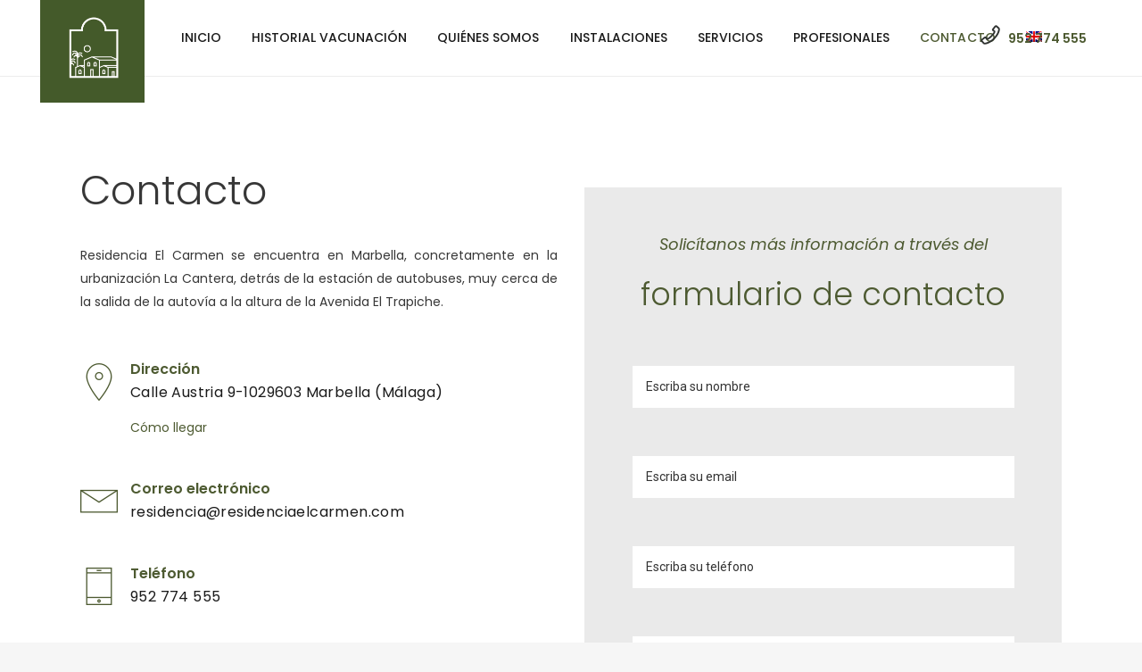

--- FILE ---
content_type: text/html; charset=utf-8
request_url: https://www.google.com/recaptcha/api2/anchor?ar=1&k=6LfZWoYUAAAAAMu2uMLfT67KmvFv41oJTCT9-qAL&co=aHR0cHM6Ly9yZXNpZGVuY2lhZWxjYXJtZW4uY29tOjQ0Mw..&hl=en&v=PoyoqOPhxBO7pBk68S4YbpHZ&size=invisible&anchor-ms=20000&execute-ms=30000&cb=ug58yrgzrp7g
body_size: 48583
content:
<!DOCTYPE HTML><html dir="ltr" lang="en"><head><meta http-equiv="Content-Type" content="text/html; charset=UTF-8">
<meta http-equiv="X-UA-Compatible" content="IE=edge">
<title>reCAPTCHA</title>
<style type="text/css">
/* cyrillic-ext */
@font-face {
  font-family: 'Roboto';
  font-style: normal;
  font-weight: 400;
  font-stretch: 100%;
  src: url(//fonts.gstatic.com/s/roboto/v48/KFO7CnqEu92Fr1ME7kSn66aGLdTylUAMa3GUBHMdazTgWw.woff2) format('woff2');
  unicode-range: U+0460-052F, U+1C80-1C8A, U+20B4, U+2DE0-2DFF, U+A640-A69F, U+FE2E-FE2F;
}
/* cyrillic */
@font-face {
  font-family: 'Roboto';
  font-style: normal;
  font-weight: 400;
  font-stretch: 100%;
  src: url(//fonts.gstatic.com/s/roboto/v48/KFO7CnqEu92Fr1ME7kSn66aGLdTylUAMa3iUBHMdazTgWw.woff2) format('woff2');
  unicode-range: U+0301, U+0400-045F, U+0490-0491, U+04B0-04B1, U+2116;
}
/* greek-ext */
@font-face {
  font-family: 'Roboto';
  font-style: normal;
  font-weight: 400;
  font-stretch: 100%;
  src: url(//fonts.gstatic.com/s/roboto/v48/KFO7CnqEu92Fr1ME7kSn66aGLdTylUAMa3CUBHMdazTgWw.woff2) format('woff2');
  unicode-range: U+1F00-1FFF;
}
/* greek */
@font-face {
  font-family: 'Roboto';
  font-style: normal;
  font-weight: 400;
  font-stretch: 100%;
  src: url(//fonts.gstatic.com/s/roboto/v48/KFO7CnqEu92Fr1ME7kSn66aGLdTylUAMa3-UBHMdazTgWw.woff2) format('woff2');
  unicode-range: U+0370-0377, U+037A-037F, U+0384-038A, U+038C, U+038E-03A1, U+03A3-03FF;
}
/* math */
@font-face {
  font-family: 'Roboto';
  font-style: normal;
  font-weight: 400;
  font-stretch: 100%;
  src: url(//fonts.gstatic.com/s/roboto/v48/KFO7CnqEu92Fr1ME7kSn66aGLdTylUAMawCUBHMdazTgWw.woff2) format('woff2');
  unicode-range: U+0302-0303, U+0305, U+0307-0308, U+0310, U+0312, U+0315, U+031A, U+0326-0327, U+032C, U+032F-0330, U+0332-0333, U+0338, U+033A, U+0346, U+034D, U+0391-03A1, U+03A3-03A9, U+03B1-03C9, U+03D1, U+03D5-03D6, U+03F0-03F1, U+03F4-03F5, U+2016-2017, U+2034-2038, U+203C, U+2040, U+2043, U+2047, U+2050, U+2057, U+205F, U+2070-2071, U+2074-208E, U+2090-209C, U+20D0-20DC, U+20E1, U+20E5-20EF, U+2100-2112, U+2114-2115, U+2117-2121, U+2123-214F, U+2190, U+2192, U+2194-21AE, U+21B0-21E5, U+21F1-21F2, U+21F4-2211, U+2213-2214, U+2216-22FF, U+2308-230B, U+2310, U+2319, U+231C-2321, U+2336-237A, U+237C, U+2395, U+239B-23B7, U+23D0, U+23DC-23E1, U+2474-2475, U+25AF, U+25B3, U+25B7, U+25BD, U+25C1, U+25CA, U+25CC, U+25FB, U+266D-266F, U+27C0-27FF, U+2900-2AFF, U+2B0E-2B11, U+2B30-2B4C, U+2BFE, U+3030, U+FF5B, U+FF5D, U+1D400-1D7FF, U+1EE00-1EEFF;
}
/* symbols */
@font-face {
  font-family: 'Roboto';
  font-style: normal;
  font-weight: 400;
  font-stretch: 100%;
  src: url(//fonts.gstatic.com/s/roboto/v48/KFO7CnqEu92Fr1ME7kSn66aGLdTylUAMaxKUBHMdazTgWw.woff2) format('woff2');
  unicode-range: U+0001-000C, U+000E-001F, U+007F-009F, U+20DD-20E0, U+20E2-20E4, U+2150-218F, U+2190, U+2192, U+2194-2199, U+21AF, U+21E6-21F0, U+21F3, U+2218-2219, U+2299, U+22C4-22C6, U+2300-243F, U+2440-244A, U+2460-24FF, U+25A0-27BF, U+2800-28FF, U+2921-2922, U+2981, U+29BF, U+29EB, U+2B00-2BFF, U+4DC0-4DFF, U+FFF9-FFFB, U+10140-1018E, U+10190-1019C, U+101A0, U+101D0-101FD, U+102E0-102FB, U+10E60-10E7E, U+1D2C0-1D2D3, U+1D2E0-1D37F, U+1F000-1F0FF, U+1F100-1F1AD, U+1F1E6-1F1FF, U+1F30D-1F30F, U+1F315, U+1F31C, U+1F31E, U+1F320-1F32C, U+1F336, U+1F378, U+1F37D, U+1F382, U+1F393-1F39F, U+1F3A7-1F3A8, U+1F3AC-1F3AF, U+1F3C2, U+1F3C4-1F3C6, U+1F3CA-1F3CE, U+1F3D4-1F3E0, U+1F3ED, U+1F3F1-1F3F3, U+1F3F5-1F3F7, U+1F408, U+1F415, U+1F41F, U+1F426, U+1F43F, U+1F441-1F442, U+1F444, U+1F446-1F449, U+1F44C-1F44E, U+1F453, U+1F46A, U+1F47D, U+1F4A3, U+1F4B0, U+1F4B3, U+1F4B9, U+1F4BB, U+1F4BF, U+1F4C8-1F4CB, U+1F4D6, U+1F4DA, U+1F4DF, U+1F4E3-1F4E6, U+1F4EA-1F4ED, U+1F4F7, U+1F4F9-1F4FB, U+1F4FD-1F4FE, U+1F503, U+1F507-1F50B, U+1F50D, U+1F512-1F513, U+1F53E-1F54A, U+1F54F-1F5FA, U+1F610, U+1F650-1F67F, U+1F687, U+1F68D, U+1F691, U+1F694, U+1F698, U+1F6AD, U+1F6B2, U+1F6B9-1F6BA, U+1F6BC, U+1F6C6-1F6CF, U+1F6D3-1F6D7, U+1F6E0-1F6EA, U+1F6F0-1F6F3, U+1F6F7-1F6FC, U+1F700-1F7FF, U+1F800-1F80B, U+1F810-1F847, U+1F850-1F859, U+1F860-1F887, U+1F890-1F8AD, U+1F8B0-1F8BB, U+1F8C0-1F8C1, U+1F900-1F90B, U+1F93B, U+1F946, U+1F984, U+1F996, U+1F9E9, U+1FA00-1FA6F, U+1FA70-1FA7C, U+1FA80-1FA89, U+1FA8F-1FAC6, U+1FACE-1FADC, U+1FADF-1FAE9, U+1FAF0-1FAF8, U+1FB00-1FBFF;
}
/* vietnamese */
@font-face {
  font-family: 'Roboto';
  font-style: normal;
  font-weight: 400;
  font-stretch: 100%;
  src: url(//fonts.gstatic.com/s/roboto/v48/KFO7CnqEu92Fr1ME7kSn66aGLdTylUAMa3OUBHMdazTgWw.woff2) format('woff2');
  unicode-range: U+0102-0103, U+0110-0111, U+0128-0129, U+0168-0169, U+01A0-01A1, U+01AF-01B0, U+0300-0301, U+0303-0304, U+0308-0309, U+0323, U+0329, U+1EA0-1EF9, U+20AB;
}
/* latin-ext */
@font-face {
  font-family: 'Roboto';
  font-style: normal;
  font-weight: 400;
  font-stretch: 100%;
  src: url(//fonts.gstatic.com/s/roboto/v48/KFO7CnqEu92Fr1ME7kSn66aGLdTylUAMa3KUBHMdazTgWw.woff2) format('woff2');
  unicode-range: U+0100-02BA, U+02BD-02C5, U+02C7-02CC, U+02CE-02D7, U+02DD-02FF, U+0304, U+0308, U+0329, U+1D00-1DBF, U+1E00-1E9F, U+1EF2-1EFF, U+2020, U+20A0-20AB, U+20AD-20C0, U+2113, U+2C60-2C7F, U+A720-A7FF;
}
/* latin */
@font-face {
  font-family: 'Roboto';
  font-style: normal;
  font-weight: 400;
  font-stretch: 100%;
  src: url(//fonts.gstatic.com/s/roboto/v48/KFO7CnqEu92Fr1ME7kSn66aGLdTylUAMa3yUBHMdazQ.woff2) format('woff2');
  unicode-range: U+0000-00FF, U+0131, U+0152-0153, U+02BB-02BC, U+02C6, U+02DA, U+02DC, U+0304, U+0308, U+0329, U+2000-206F, U+20AC, U+2122, U+2191, U+2193, U+2212, U+2215, U+FEFF, U+FFFD;
}
/* cyrillic-ext */
@font-face {
  font-family: 'Roboto';
  font-style: normal;
  font-weight: 500;
  font-stretch: 100%;
  src: url(//fonts.gstatic.com/s/roboto/v48/KFO7CnqEu92Fr1ME7kSn66aGLdTylUAMa3GUBHMdazTgWw.woff2) format('woff2');
  unicode-range: U+0460-052F, U+1C80-1C8A, U+20B4, U+2DE0-2DFF, U+A640-A69F, U+FE2E-FE2F;
}
/* cyrillic */
@font-face {
  font-family: 'Roboto';
  font-style: normal;
  font-weight: 500;
  font-stretch: 100%;
  src: url(//fonts.gstatic.com/s/roboto/v48/KFO7CnqEu92Fr1ME7kSn66aGLdTylUAMa3iUBHMdazTgWw.woff2) format('woff2');
  unicode-range: U+0301, U+0400-045F, U+0490-0491, U+04B0-04B1, U+2116;
}
/* greek-ext */
@font-face {
  font-family: 'Roboto';
  font-style: normal;
  font-weight: 500;
  font-stretch: 100%;
  src: url(//fonts.gstatic.com/s/roboto/v48/KFO7CnqEu92Fr1ME7kSn66aGLdTylUAMa3CUBHMdazTgWw.woff2) format('woff2');
  unicode-range: U+1F00-1FFF;
}
/* greek */
@font-face {
  font-family: 'Roboto';
  font-style: normal;
  font-weight: 500;
  font-stretch: 100%;
  src: url(//fonts.gstatic.com/s/roboto/v48/KFO7CnqEu92Fr1ME7kSn66aGLdTylUAMa3-UBHMdazTgWw.woff2) format('woff2');
  unicode-range: U+0370-0377, U+037A-037F, U+0384-038A, U+038C, U+038E-03A1, U+03A3-03FF;
}
/* math */
@font-face {
  font-family: 'Roboto';
  font-style: normal;
  font-weight: 500;
  font-stretch: 100%;
  src: url(//fonts.gstatic.com/s/roboto/v48/KFO7CnqEu92Fr1ME7kSn66aGLdTylUAMawCUBHMdazTgWw.woff2) format('woff2');
  unicode-range: U+0302-0303, U+0305, U+0307-0308, U+0310, U+0312, U+0315, U+031A, U+0326-0327, U+032C, U+032F-0330, U+0332-0333, U+0338, U+033A, U+0346, U+034D, U+0391-03A1, U+03A3-03A9, U+03B1-03C9, U+03D1, U+03D5-03D6, U+03F0-03F1, U+03F4-03F5, U+2016-2017, U+2034-2038, U+203C, U+2040, U+2043, U+2047, U+2050, U+2057, U+205F, U+2070-2071, U+2074-208E, U+2090-209C, U+20D0-20DC, U+20E1, U+20E5-20EF, U+2100-2112, U+2114-2115, U+2117-2121, U+2123-214F, U+2190, U+2192, U+2194-21AE, U+21B0-21E5, U+21F1-21F2, U+21F4-2211, U+2213-2214, U+2216-22FF, U+2308-230B, U+2310, U+2319, U+231C-2321, U+2336-237A, U+237C, U+2395, U+239B-23B7, U+23D0, U+23DC-23E1, U+2474-2475, U+25AF, U+25B3, U+25B7, U+25BD, U+25C1, U+25CA, U+25CC, U+25FB, U+266D-266F, U+27C0-27FF, U+2900-2AFF, U+2B0E-2B11, U+2B30-2B4C, U+2BFE, U+3030, U+FF5B, U+FF5D, U+1D400-1D7FF, U+1EE00-1EEFF;
}
/* symbols */
@font-face {
  font-family: 'Roboto';
  font-style: normal;
  font-weight: 500;
  font-stretch: 100%;
  src: url(//fonts.gstatic.com/s/roboto/v48/KFO7CnqEu92Fr1ME7kSn66aGLdTylUAMaxKUBHMdazTgWw.woff2) format('woff2');
  unicode-range: U+0001-000C, U+000E-001F, U+007F-009F, U+20DD-20E0, U+20E2-20E4, U+2150-218F, U+2190, U+2192, U+2194-2199, U+21AF, U+21E6-21F0, U+21F3, U+2218-2219, U+2299, U+22C4-22C6, U+2300-243F, U+2440-244A, U+2460-24FF, U+25A0-27BF, U+2800-28FF, U+2921-2922, U+2981, U+29BF, U+29EB, U+2B00-2BFF, U+4DC0-4DFF, U+FFF9-FFFB, U+10140-1018E, U+10190-1019C, U+101A0, U+101D0-101FD, U+102E0-102FB, U+10E60-10E7E, U+1D2C0-1D2D3, U+1D2E0-1D37F, U+1F000-1F0FF, U+1F100-1F1AD, U+1F1E6-1F1FF, U+1F30D-1F30F, U+1F315, U+1F31C, U+1F31E, U+1F320-1F32C, U+1F336, U+1F378, U+1F37D, U+1F382, U+1F393-1F39F, U+1F3A7-1F3A8, U+1F3AC-1F3AF, U+1F3C2, U+1F3C4-1F3C6, U+1F3CA-1F3CE, U+1F3D4-1F3E0, U+1F3ED, U+1F3F1-1F3F3, U+1F3F5-1F3F7, U+1F408, U+1F415, U+1F41F, U+1F426, U+1F43F, U+1F441-1F442, U+1F444, U+1F446-1F449, U+1F44C-1F44E, U+1F453, U+1F46A, U+1F47D, U+1F4A3, U+1F4B0, U+1F4B3, U+1F4B9, U+1F4BB, U+1F4BF, U+1F4C8-1F4CB, U+1F4D6, U+1F4DA, U+1F4DF, U+1F4E3-1F4E6, U+1F4EA-1F4ED, U+1F4F7, U+1F4F9-1F4FB, U+1F4FD-1F4FE, U+1F503, U+1F507-1F50B, U+1F50D, U+1F512-1F513, U+1F53E-1F54A, U+1F54F-1F5FA, U+1F610, U+1F650-1F67F, U+1F687, U+1F68D, U+1F691, U+1F694, U+1F698, U+1F6AD, U+1F6B2, U+1F6B9-1F6BA, U+1F6BC, U+1F6C6-1F6CF, U+1F6D3-1F6D7, U+1F6E0-1F6EA, U+1F6F0-1F6F3, U+1F6F7-1F6FC, U+1F700-1F7FF, U+1F800-1F80B, U+1F810-1F847, U+1F850-1F859, U+1F860-1F887, U+1F890-1F8AD, U+1F8B0-1F8BB, U+1F8C0-1F8C1, U+1F900-1F90B, U+1F93B, U+1F946, U+1F984, U+1F996, U+1F9E9, U+1FA00-1FA6F, U+1FA70-1FA7C, U+1FA80-1FA89, U+1FA8F-1FAC6, U+1FACE-1FADC, U+1FADF-1FAE9, U+1FAF0-1FAF8, U+1FB00-1FBFF;
}
/* vietnamese */
@font-face {
  font-family: 'Roboto';
  font-style: normal;
  font-weight: 500;
  font-stretch: 100%;
  src: url(//fonts.gstatic.com/s/roboto/v48/KFO7CnqEu92Fr1ME7kSn66aGLdTylUAMa3OUBHMdazTgWw.woff2) format('woff2');
  unicode-range: U+0102-0103, U+0110-0111, U+0128-0129, U+0168-0169, U+01A0-01A1, U+01AF-01B0, U+0300-0301, U+0303-0304, U+0308-0309, U+0323, U+0329, U+1EA0-1EF9, U+20AB;
}
/* latin-ext */
@font-face {
  font-family: 'Roboto';
  font-style: normal;
  font-weight: 500;
  font-stretch: 100%;
  src: url(//fonts.gstatic.com/s/roboto/v48/KFO7CnqEu92Fr1ME7kSn66aGLdTylUAMa3KUBHMdazTgWw.woff2) format('woff2');
  unicode-range: U+0100-02BA, U+02BD-02C5, U+02C7-02CC, U+02CE-02D7, U+02DD-02FF, U+0304, U+0308, U+0329, U+1D00-1DBF, U+1E00-1E9F, U+1EF2-1EFF, U+2020, U+20A0-20AB, U+20AD-20C0, U+2113, U+2C60-2C7F, U+A720-A7FF;
}
/* latin */
@font-face {
  font-family: 'Roboto';
  font-style: normal;
  font-weight: 500;
  font-stretch: 100%;
  src: url(//fonts.gstatic.com/s/roboto/v48/KFO7CnqEu92Fr1ME7kSn66aGLdTylUAMa3yUBHMdazQ.woff2) format('woff2');
  unicode-range: U+0000-00FF, U+0131, U+0152-0153, U+02BB-02BC, U+02C6, U+02DA, U+02DC, U+0304, U+0308, U+0329, U+2000-206F, U+20AC, U+2122, U+2191, U+2193, U+2212, U+2215, U+FEFF, U+FFFD;
}
/* cyrillic-ext */
@font-face {
  font-family: 'Roboto';
  font-style: normal;
  font-weight: 900;
  font-stretch: 100%;
  src: url(//fonts.gstatic.com/s/roboto/v48/KFO7CnqEu92Fr1ME7kSn66aGLdTylUAMa3GUBHMdazTgWw.woff2) format('woff2');
  unicode-range: U+0460-052F, U+1C80-1C8A, U+20B4, U+2DE0-2DFF, U+A640-A69F, U+FE2E-FE2F;
}
/* cyrillic */
@font-face {
  font-family: 'Roboto';
  font-style: normal;
  font-weight: 900;
  font-stretch: 100%;
  src: url(//fonts.gstatic.com/s/roboto/v48/KFO7CnqEu92Fr1ME7kSn66aGLdTylUAMa3iUBHMdazTgWw.woff2) format('woff2');
  unicode-range: U+0301, U+0400-045F, U+0490-0491, U+04B0-04B1, U+2116;
}
/* greek-ext */
@font-face {
  font-family: 'Roboto';
  font-style: normal;
  font-weight: 900;
  font-stretch: 100%;
  src: url(//fonts.gstatic.com/s/roboto/v48/KFO7CnqEu92Fr1ME7kSn66aGLdTylUAMa3CUBHMdazTgWw.woff2) format('woff2');
  unicode-range: U+1F00-1FFF;
}
/* greek */
@font-face {
  font-family: 'Roboto';
  font-style: normal;
  font-weight: 900;
  font-stretch: 100%;
  src: url(//fonts.gstatic.com/s/roboto/v48/KFO7CnqEu92Fr1ME7kSn66aGLdTylUAMa3-UBHMdazTgWw.woff2) format('woff2');
  unicode-range: U+0370-0377, U+037A-037F, U+0384-038A, U+038C, U+038E-03A1, U+03A3-03FF;
}
/* math */
@font-face {
  font-family: 'Roboto';
  font-style: normal;
  font-weight: 900;
  font-stretch: 100%;
  src: url(//fonts.gstatic.com/s/roboto/v48/KFO7CnqEu92Fr1ME7kSn66aGLdTylUAMawCUBHMdazTgWw.woff2) format('woff2');
  unicode-range: U+0302-0303, U+0305, U+0307-0308, U+0310, U+0312, U+0315, U+031A, U+0326-0327, U+032C, U+032F-0330, U+0332-0333, U+0338, U+033A, U+0346, U+034D, U+0391-03A1, U+03A3-03A9, U+03B1-03C9, U+03D1, U+03D5-03D6, U+03F0-03F1, U+03F4-03F5, U+2016-2017, U+2034-2038, U+203C, U+2040, U+2043, U+2047, U+2050, U+2057, U+205F, U+2070-2071, U+2074-208E, U+2090-209C, U+20D0-20DC, U+20E1, U+20E5-20EF, U+2100-2112, U+2114-2115, U+2117-2121, U+2123-214F, U+2190, U+2192, U+2194-21AE, U+21B0-21E5, U+21F1-21F2, U+21F4-2211, U+2213-2214, U+2216-22FF, U+2308-230B, U+2310, U+2319, U+231C-2321, U+2336-237A, U+237C, U+2395, U+239B-23B7, U+23D0, U+23DC-23E1, U+2474-2475, U+25AF, U+25B3, U+25B7, U+25BD, U+25C1, U+25CA, U+25CC, U+25FB, U+266D-266F, U+27C0-27FF, U+2900-2AFF, U+2B0E-2B11, U+2B30-2B4C, U+2BFE, U+3030, U+FF5B, U+FF5D, U+1D400-1D7FF, U+1EE00-1EEFF;
}
/* symbols */
@font-face {
  font-family: 'Roboto';
  font-style: normal;
  font-weight: 900;
  font-stretch: 100%;
  src: url(//fonts.gstatic.com/s/roboto/v48/KFO7CnqEu92Fr1ME7kSn66aGLdTylUAMaxKUBHMdazTgWw.woff2) format('woff2');
  unicode-range: U+0001-000C, U+000E-001F, U+007F-009F, U+20DD-20E0, U+20E2-20E4, U+2150-218F, U+2190, U+2192, U+2194-2199, U+21AF, U+21E6-21F0, U+21F3, U+2218-2219, U+2299, U+22C4-22C6, U+2300-243F, U+2440-244A, U+2460-24FF, U+25A0-27BF, U+2800-28FF, U+2921-2922, U+2981, U+29BF, U+29EB, U+2B00-2BFF, U+4DC0-4DFF, U+FFF9-FFFB, U+10140-1018E, U+10190-1019C, U+101A0, U+101D0-101FD, U+102E0-102FB, U+10E60-10E7E, U+1D2C0-1D2D3, U+1D2E0-1D37F, U+1F000-1F0FF, U+1F100-1F1AD, U+1F1E6-1F1FF, U+1F30D-1F30F, U+1F315, U+1F31C, U+1F31E, U+1F320-1F32C, U+1F336, U+1F378, U+1F37D, U+1F382, U+1F393-1F39F, U+1F3A7-1F3A8, U+1F3AC-1F3AF, U+1F3C2, U+1F3C4-1F3C6, U+1F3CA-1F3CE, U+1F3D4-1F3E0, U+1F3ED, U+1F3F1-1F3F3, U+1F3F5-1F3F7, U+1F408, U+1F415, U+1F41F, U+1F426, U+1F43F, U+1F441-1F442, U+1F444, U+1F446-1F449, U+1F44C-1F44E, U+1F453, U+1F46A, U+1F47D, U+1F4A3, U+1F4B0, U+1F4B3, U+1F4B9, U+1F4BB, U+1F4BF, U+1F4C8-1F4CB, U+1F4D6, U+1F4DA, U+1F4DF, U+1F4E3-1F4E6, U+1F4EA-1F4ED, U+1F4F7, U+1F4F9-1F4FB, U+1F4FD-1F4FE, U+1F503, U+1F507-1F50B, U+1F50D, U+1F512-1F513, U+1F53E-1F54A, U+1F54F-1F5FA, U+1F610, U+1F650-1F67F, U+1F687, U+1F68D, U+1F691, U+1F694, U+1F698, U+1F6AD, U+1F6B2, U+1F6B9-1F6BA, U+1F6BC, U+1F6C6-1F6CF, U+1F6D3-1F6D7, U+1F6E0-1F6EA, U+1F6F0-1F6F3, U+1F6F7-1F6FC, U+1F700-1F7FF, U+1F800-1F80B, U+1F810-1F847, U+1F850-1F859, U+1F860-1F887, U+1F890-1F8AD, U+1F8B0-1F8BB, U+1F8C0-1F8C1, U+1F900-1F90B, U+1F93B, U+1F946, U+1F984, U+1F996, U+1F9E9, U+1FA00-1FA6F, U+1FA70-1FA7C, U+1FA80-1FA89, U+1FA8F-1FAC6, U+1FACE-1FADC, U+1FADF-1FAE9, U+1FAF0-1FAF8, U+1FB00-1FBFF;
}
/* vietnamese */
@font-face {
  font-family: 'Roboto';
  font-style: normal;
  font-weight: 900;
  font-stretch: 100%;
  src: url(//fonts.gstatic.com/s/roboto/v48/KFO7CnqEu92Fr1ME7kSn66aGLdTylUAMa3OUBHMdazTgWw.woff2) format('woff2');
  unicode-range: U+0102-0103, U+0110-0111, U+0128-0129, U+0168-0169, U+01A0-01A1, U+01AF-01B0, U+0300-0301, U+0303-0304, U+0308-0309, U+0323, U+0329, U+1EA0-1EF9, U+20AB;
}
/* latin-ext */
@font-face {
  font-family: 'Roboto';
  font-style: normal;
  font-weight: 900;
  font-stretch: 100%;
  src: url(//fonts.gstatic.com/s/roboto/v48/KFO7CnqEu92Fr1ME7kSn66aGLdTylUAMa3KUBHMdazTgWw.woff2) format('woff2');
  unicode-range: U+0100-02BA, U+02BD-02C5, U+02C7-02CC, U+02CE-02D7, U+02DD-02FF, U+0304, U+0308, U+0329, U+1D00-1DBF, U+1E00-1E9F, U+1EF2-1EFF, U+2020, U+20A0-20AB, U+20AD-20C0, U+2113, U+2C60-2C7F, U+A720-A7FF;
}
/* latin */
@font-face {
  font-family: 'Roboto';
  font-style: normal;
  font-weight: 900;
  font-stretch: 100%;
  src: url(//fonts.gstatic.com/s/roboto/v48/KFO7CnqEu92Fr1ME7kSn66aGLdTylUAMa3yUBHMdazQ.woff2) format('woff2');
  unicode-range: U+0000-00FF, U+0131, U+0152-0153, U+02BB-02BC, U+02C6, U+02DA, U+02DC, U+0304, U+0308, U+0329, U+2000-206F, U+20AC, U+2122, U+2191, U+2193, U+2212, U+2215, U+FEFF, U+FFFD;
}

</style>
<link rel="stylesheet" type="text/css" href="https://www.gstatic.com/recaptcha/releases/PoyoqOPhxBO7pBk68S4YbpHZ/styles__ltr.css">
<script nonce="J23HIzil5gxepnscIJBI_g" type="text/javascript">window['__recaptcha_api'] = 'https://www.google.com/recaptcha/api2/';</script>
<script type="text/javascript" src="https://www.gstatic.com/recaptcha/releases/PoyoqOPhxBO7pBk68S4YbpHZ/recaptcha__en.js" nonce="J23HIzil5gxepnscIJBI_g">
      
    </script></head>
<body><div id="rc-anchor-alert" class="rc-anchor-alert"></div>
<input type="hidden" id="recaptcha-token" value="[base64]">
<script type="text/javascript" nonce="J23HIzil5gxepnscIJBI_g">
      recaptcha.anchor.Main.init("[\x22ainput\x22,[\x22bgdata\x22,\x22\x22,\[base64]/[base64]/MjU1Ong/[base64]/[base64]/[base64]/[base64]/[base64]/[base64]/[base64]/[base64]/[base64]/[base64]/[base64]/[base64]/[base64]/[base64]/[base64]\\u003d\x22,\[base64]\\u003d\x22,\x22Q3AKTsO9w40aEndhwpd/w50AMlw3woTCul/DkXIOR8KoewnCusOKDk5yDn3Dt8OawqjCgxQEY8OOw6TCpzB6FVnDgCLDlX8HwpF3IsKuw4fCm8KbNDEWw4LCiibCkBNywrs/[base64]/AE3Dth/Cq8KjZhrDuMO/wrjCrRMZQMOuV8Otw7AjW8Ouw6/CpDEhw57ClsOwBCPDvR3CucKTw4XDnyrDlkUobcKKOBjDjWDCusOpw7EabcK6RwU2Y8KPw7PClw/DucKCCMO6w5PDrcKPwrg3Qj/Ci1LDoS47w7BFwr7DqcKww73CtcK8w6zDuAhQaMKqd2kAcErDr0A4wpXDt3/[base64]/woTCgsKCw4LDo8K0wqU7wpvDvAoiwpwICRZ3V8K/w4XDpiLCmAjCpy9/w6DCh8OrEUjChyR7e2rCjFHCt246wplgw73Dg8KVw43DimnDhMKOw4/[base64]/w6x9RsORw7nCiXnDhsOdw5bCu8Kiw77CpcKSw7XCuMOdw6HDmB1VamtGf8Kwwo4aW1zCnTDDhwbCg8KRIMKcw70sQsK/EsKNYsK6cGljO8OIAnZMLxTCkQ/DpDJWB8O/w6TDhsOww7YeNUjDkFIAwq7DhB3CpE5Nwq7Dk8KuDDTDvGfCsMOyDm3Djn/[base64]/[base64]/Cl8OCIcOMLGrDqjFOKcOWw4s2w7d8wqTDo8O2wpnCnMKaXcOabiTDssOFwozClWBnwq4FccKow7lJUcOYMHTCsGrDoS4bPMOmUnjDusOtwq/DpSnCohfCg8K2GGdpwpTDgwDCnVrDtyVIc8KpWsOWF07DtcKowpDDvMK4XRzCgE0WKMOLCcOhwo5nw67Cs8OnM8Kbw4TCoCzCoCPCkGopcsKOTBUEw77CtyRgZcOWwrbCr3zDmx8+woZcwpgXCGfCuUjDim/DriXDhHTDtxPCksO2wrQrw6B2w4jCrEhgwpt1wpDCmF3CicK/w77DlsOLYMOawp5PIzdLwpnCvcOyw7Qxw7/CksKfMzvDiDbDgXDCn8ODUcOLw6B7w5ZxwppLw68uw6kzw4jDlcKCfcOewpPDqsKHZcKfYcKeGcKBJcO3w6rCiVopw4wbwrUbwqzDrlfDsEXCtirDiEXDiSjCvBg+fVw/wpLCiwHDvsKGKwgwBS/[base64]/DsHQ6wpRxw71UGMKdCF9vUXYCw69Ow6DDkxkkFsOqAcKScsOVw5PCu8ONWyPChsOtbMOrMsKfwoQ7w4pYwpnCsMO5w5FRwqXDhMKTw7sIwrnDsVPCtG5dwrkew58Ew7LDlAEHTsKrw7bCqcOKSm9QcMOJw5okw4bDg3Znwp/DnMK2w6XCkcOxwq3DuMKXLMKAwop9wrQbwqBmw4vCqB0uw6zCjlnDu1bDuz1vR8OkwpBNw4AFL8O4wqzDt8OGYj/[base64]/Dlh1fMkQ4wpgJwqzDt8Kvw48Aw54GR8Opa3U6eR19Z07CqcKjw5hMwol/w5LDs8OsEMKuX8KeRE/[base64]/[base64]/w4LDmR9tTBxsBX/Cv8Krw5NCXx4yLsOQwpjDgiPCs8OQTmLDuRNSEH17w7rCo04QwqskI2/[base64]/w6fCkAzDv1dXRCcCKD1Lw77DnzJ6FSt+a8O7w6Aiw4HCmsKIXMOuwqJ2DMKyEsK+SnJYw5TDiw/Dn8KKwp7CgVfDoHDDqiswfTErVjgzV8KowpVowoh9dzYXw4nCmj5awq3CgGNrwohfIlTCkHEIw4fCrMO+w7FeCFjCmn7DtcOaPsKBwpXDqmURPsOpwr3DicKnD3k4w5fCgMO6UMOHwqrDkzvDgn0xTMKrwp3Do8O8TcKHwp9Qw6gjB2jCs8KHDxsmBk/ClVbDvsKiw5HCi8OBw5jCvcKqRMKtwrPDnjDCmBLDiUZEwq3Ds8KJHcK+EcK8Nm8pwrM/woYeVgbCn0pqwpzDlxnDnW8rwpPDoRjCugR8w7vCv2IEw5U5w4jDjijCqjQvw5LCtF5NKS1DIE/ClRo9JcK5S2HCisK9dcOSwoIjIMKJwpXCpsOmw4bCog3Cnk4sNBY3LyoDwqLDnGZDRlbCpSsAwq/[base64]/[base64]/w4QAwopLw6BrSCbDjsK3cwwEMGzChsKRNMK7wp7DlsOVKsKww4spPsK7woMRwrPCtsKHVmEdwoItw4ckwp4Vw7zDocKVX8Knw5J3exXCiTMGw4xKaTYswogAw5HDgcOMwr7DqcK+w6wawp5fN2bDp8KMwqvDpWzCg8Odc8KMw77DhsO0fMK/L8OHcwHDlMK3a1TDl8KkE8OVNGrCl8OlRMOAw719ZMKow5rCh3NRwrcabBc/[base64]/DtsOWwrHDnDNRVsOVdxU5woY7w7XCjcO+JMKlRcKRw4hiwpfDqMK1wrvDoVk9I8Opw6BmwoLDs0MEw6HDijDCmsK+wpt+wrvDiA7DlxVGw5YwYMKxw6vCk2/DjMK9wrjDmcOlw7Q1JcOEwokZO8K/UcOtasKgwr/DqQZiw65aTFIrTUxnUBXDs8K4IULDgsKre8Olw57CnB7DssKbKQkrKcK6QBw5cMKbKxvDilwBO8Omw4LCvsK6M0vDmnrDv8OZwpjDncKnecOxw7HCpAPCj8O/[base64]/ChXCrMO2wqTCuwPCkcOJw6nDl0hzGnjDlx3DnMO0wqJ1w4/CikBuwrzDvFAYw5zDomQUbsKBXcKefcKDwpIOwqrDjsOrPiXDkEzDiCPDj2/DsELChFvCuxHDr8KoH8KWG8KANcKoYXXCq1VswrbCuUomP0Mdcz/Dg3jDtQTCr8KKaFpHwpJJwplsw7PDicOdRWEXw4vCpcK2wo/DvMKlwqzDicODTgPCrmQ1VcKywrfDqRoSwrR4Nk7CsHZDw4DCvcKwWxbCvsK+T8Okw7/[base64]/w6PDqMKAw7t1C8K2NMKlw4MewrxXw6ICwqxywq/DpsO0w5PDsV95YcKfOcK9wodiwoDCv8O6w7wZVGd9w5nDogJRDRvDkkcaTcK1w6Ebw4zCpTJsw7zDhzfDm8KPw4jDm8OKw43CpsOrwopNSsKYISfCi8OxG8KqS8KFwr8Fw73Dr0E/wqTDpS9qw43DqFZncxLDqBPCpsKqwqLDqcKqw61OFHFtw67CpcKNa8KVw5ZcwrrCsMOqw6DDtMKANcO0w47Cils/[base64]/CmDYnGmbDnMOdw58uQREDw4fDghTCgMKHw7cIw73CumrDmSlaZ3PDqGzDuFMJM3HDkjPCssKYwojCm8Kuw5oLRsOEVsOgw47CjCHCkErCghzDjgDDhGbCtMOyw51TwqdFw5FbYAnCj8O+wp3DnMOgw4PCk2fCh8Kzw7hOJwIkwppjw6dDSA/CpsKEw6omw4MgMUfDr8KqPMKkSgZ6wqh7LRDCrcKlwqvCvcOyRGTDgh7ChMKoJ8KfesKSwpTCsMKMA1p/w6XCp8KOUsKWLSrDrVjDpcOLw7wjDkHDpj/CjMOcw4bDt0oAcsOnw4IYwqMJwo4OIDRVPVQ2w4bDtRUgA8KUwqJtwqp7wrrCnsKpw5XCplEXwpYtwrgXdUBXwoNFwqI0wonDhDEpw5/ChMOlw6V+W8OWU8O8w5Enwp/DkkHDs8Oaw5vCucKlwrgKPMO8w64ELcODwrTCg8OXwqptTsOgwqt5wr/DqB3Du8KewpZ3N8KeJ0BcwpHCrcKwIsKePV9RR8K3w7J0f8KjJMOVw6IXJRIFY8ODMMK8wrxTHMO/[base64]/Ci8OOLcO6LcOZw5lUw5zDjDMsZsKqw7BTwq1owotBw7B5w5g3wqfDg8KFVyvDjX5YZRnCjhXCviUoHwI/wpALw4bDgcOUwqwAf8KeF2F2H8OiNsK4RcK7woNjwpRPZsOcA1tOwpvCi8Oewr7DvSoKYmLCikNcJMKBTV/Cn0TDqE/CpsK3cMOcw7rCq8OudsK6W0fCksOIwpx3w4AcecO3wq/DpyHDpsKrZVJbw5Uyw67CiUfDjXvCmws/w6BoPTrDvsOrwpTDm8OLEcODwrjCoT/DoDJ1exvCkBJuRWt9wpPCscKLLsKcw5glw7HDhlfCgMOYWGLCn8OSwpLCtkg2w5ptwoPCsinDrMODwqg/wo4HJCHDjCHCssKJw4tmwofCksKbwqHDlsKNLixlwp7DlhkyeUvChcOuC8O8CsO3wqJdR8K5IsK2wq8QP19/BglDwoDDsV/CpHsfU8KlaXDCl8OSJU/CqMKVN8Ozw61yAlvCtwd8bwvDp25vwqlVwpfDvjVVw6EyH8KcDHsZGcKUw6oMwrlpSx1gO8Opw5sPacOuesKPR8KrbS/DosK+w6RUw4HCjcO6wqvDiMKDb2TDmMOqI8OuLMOcGnnDlX7DusOYw4DDrsO9w6dRw73DicOzw4LDocK8UE41HMKPwqUXw4DCmUFrcGDDslQrEMOhw5rDk8Oaw7kfYcK1Z8Oyb8KCw6bCjgpgHsOdwo/DlHPDhsORYnkpwoXDjSs1AcOOLUXCvcKbw68gwpZxwrTDlQYTw6/[base64]/w4d3IcOWNwrDuA19wpkKP8OiI8KHwpIkw4vDisOeQ8OyCMO+DWY1w6rClsOdZl8Cd8Kbwq46wofDqTTDk1PDlMKwwq4wUTcNV3QUwq5yw5w/w45rw5JLP09TJ2bCrR09w4BNwq1owrrCs8Okw6zDonHCvMOjHRrDpWvDncKbwr11w5QvcTvDgsKZShk/YXF4NBLDrmxKw5nDpMO3OMKLV8KbTQw0w51hwq3DtsOIw6YDG8KSwoxEVcKew7QWw49TfXUHwo3ChcKzwpLDp8KrOsOcwooYwpXDvsKtwqxtwpEzwpDDh2gQVTTDhsK4dcKFw4EeU8OPZcOoQjPDgsK3O20Tw5jClMOpOcO+CF/DvkzCpsKVSsOkF8O1fcKxwqM2w77CkkROw79kT8K+w7vCmMOBZjFlwpLCi8OlccKyT2sRwqJGSMOrwqx0PMKNM8OjwrAJw4bCj34EAcKDNMK7LWjDisOKQsOnw6HCtz4oM3FkLm0AOycNw4zDrj4jSMOOw4TDlMOOw4vDmsOVa8K8wrjDrMOsw7vDvA1jKsOIaB/DksOww5cWw4HDvcOvMMKlRjrDnxPCuldsw73Dk8K8w7hWH355HsKHJg/CscK4w7jCpV9HaMKVEhjDjC5Nwr7DhMOHSiDDoCt5w4fCkh3CgxtXJRPChxMpRyQMLMKpw6jDkCvCicKhWWEkwqNnwp/CnFAAEMKaYgPDuwkcw6jCrU8ZbcOMw7nCtTtJNBvCmsKHcBkkZwrCgHwNw7pJw61pZ0dpwro+KcODbsKpKisDCFRbw5PCo8KKSGrDhR8lTzbCjVR5ecKOIMK1w61odHRmw4ADw6rCnxbCt8K5wrJYYmfDjMKueVzCoAUJw7V2Tz5NLgZOwrHDmcOxw4/CgcKIw47CkFvClnYRAcOcwrNXTcKdElDCvWlRwrPCqsOVwqfDucOXw5TDqAzCiEXDlcOwwp8lwoDCicOzXkZud8KKw4jDlC/CihLCr0PCqcKyMjp4NnsETGFMw5EPw6Zxw7rCnsKbwq00w4XDlkfDlmHDu21rA8KWHzZpKcK2FsKtwqHDsMK2c2lswqTCu8KzwokYw7DDs8K1En/[base64]/CgsOmBMO7w53DqMOSHwDDqntlwowsOlVgw6Ryw73DrcKNUcK5dAkxc8K/wr4pfVVxe3/Ci8OkwpEXw4LDrA3DnE82d35iwqRdwrPDoMOQwrw2wpfClyzCtsOfCsK0w6jCksOcdBXCvTnDvcOtwr4Bdw1Iw54Tw713w73CoSXDuRU0esOuURwNwrLCozLDg8OacMKGUcO8IMKSw4vDl8KXw7B7TGlww5bDnsOXw6jDicKHwrQtYMOPcsOew7d+wojDnHHDo8K8w4/CmHzDpVN9bgLDtsKTw4gCw4nDgE7CtcOXYcOXJMK5w6HDtsK5w59/[base64]/PcOkEXBpWCTCi3jCqcKYGG4xw5rDrHxfw6ZnODXDoiNywozDlQDCsggjaR0Rw67ChhxYSMKkwq1Wwp/[base64]/Cjw3DnsOrWTjDrGXDqcKJwp4nGcOKHcKFa8K4Xj/DnsO2EMK8FcOoR8Olwp7Di8KiQzBxw5/CiMKeB1HCo8OVGMKkAcOdwp1Mwr5LYcKnw7bDrcOVQMO7Ky7CnRvCq8OswrIDwrhdw5Vzwp/Ct0HDk1bCjSTDtRTDqcO7bsO9w7/CgsOTwqXDvcO/w77DjHMjDcOAUnTDli4zw4LClEkMw6daEX3ClTDCllPCicOCS8OCJMOjYMOiNj8ZPi4+wrQhTcK/w7XDuSEmw6s7wpHChsK0ZMOGw5NPw6jDtSvCtAQBITzDh2vCuxM+wqpsw6hVF0DCosO5wovCq8KMw7hSw4XDncOewrkawp0FEMO4KcOaBMO/XMO/w63DosOuw7/[base64]/w5d/J2rCisOTIcOow64Ywq3Ct8O+w5bCrUPDuMKYTcKpw5XDk8K3eMO6wpHCrmfDnsO5HkTDkSABdMOmwqnCrcK7JjN6w6Efw7g/RXwbfMKSwoPDnMKgw6/Clw7CksKBw414ODjCu8K0RcKGw4TClhwTw6TCq8OVwpwNLsOqwoFBUMK4ZnvCicOZfh3Cnn3DiSTDqD/Cl8Kdw6Eew67CtBZPTWFWw5fCn3zCqSwmI2koJMO0fsKQfHrDr8OJE2k1QWTDtx/Dl8Osw4YWwpDDlcKYwqoFw6IUw5XCkgDDg8KzTUPChljCtHQLw5HDpcK2w55OYsKJw7XCgVocw7nCgcKGwoICw5LCmnlnGMODWCrDvcOTIcOyw4Idwp8WM3nDr8KdeTzCtXkSwq8+VsOYwoPDoC/[base64]/[base64]/Cp0lewqLCksKoRsOCw5Fiw7d0fcKxA0rDtMOmH8OaXADDhydWI2RbEHDDvhFQKXbDtMOINFwiwoR8wrkJCmczA8K0wq7CjWXCpMOSYDXCmsKuF1UXwqxIwqZPfcK7dcOzwpUbwoXCusOnw5Ncwq4Rwo1oKC7Dvi/CiMKZB2dPw5LClm7CqsKxwpo1LsOvw5TDqmQvR8OBAmHChMOeX8Oyw7Qqw55/wpAvw5tbIMKCWAMUw7Rzw4PCpMKYFEYzw5nDoU0bDMKMw6bCpMOYwrQ4THfDgMKETMO8OxfCkjDDmW3DrcKENRrDhRjCpm/Dh8KowrLCvXtLElg2XjwlXcOgOMKrw5vCqEDDnWwPwoLCuT1fen7Dsx/[base64]/CuMOGwpnDs8Kac8O/wrtaBEc5R0jCpl/Ckmhww5HDisOKWx4WPMOBw4/CklDCryNswr3CuE9TUMK1O3vCuxvCuMOFJ8O1JRfDp8K8R8OCPsO6w67DtgVqJTzDoj4HwqAnwq/DlcKmeMKLL8OKOcOrw6LDtMOww4lhw7UGw6DCuHHCkh4RTkh6wpoaw5rClU8nXnkSUS99wqNvd31bE8OZwo/Coy/CkwUSBMObw5h2w7cywr7DqMOJwo4VJkbDksK3TXDCtVwrwqRewrHDhcKEfsK0wqxZworCtwBvHcOmwoLDiFzDjF7DjsKqw5RBwpU0MQAdwq/CtMKyw5/CmzRMw7vDncKjwqd4Vml7wpDDkgjCjQZqw6bDnFjDjjpvw7zDgxjClVc8w5nDpRPDvsOtIsOZAsKiwqXDghvCocOdCMO8U0hjwp/DnVfDnsKJwprDmcK7Y8OhwpPDj1hBMcKzw7TDvMKnfcKMw7TDqcOnO8KXwrtQwqN8KBgZWcOpNMKawrdMw5ARwrBgY2tuYkjCmAXDncKJwrk2wq0vwoPDv1l9M2/[base64]/VwxTaBsPYcOKRHYtwo7CqAXDlV7CukTCksKzw4vDtn55UzQjw73Dim1ew5l0w40xCcOzRgbDjsK7RsOFwqx2NcOxw7/Dn8K3WTHCt8KrwrZ5w4fCicOWZAcsB8KeworDt8Kzwq5lNlZ/DwFtwrTDq8O1wqbDpsKGYsOHKMKAwrzDvsO7clMQw69VwqNXDHRFw5zDu2DCsipkT8OTw7hIFHQiwpnChMK/EzzCq0kvIiRgFsOvacKgwo7ClcOvw64mVMO8wpTDq8KZwrxtAhkkGMK/wpZKZ8O2WArCoWbDhGc7T8O4w7jDoFg3R0c4w77Dh3EPwrTCm2gzaiciLcOYBC1aw7HDtljCjMKkXMK9w53CmWxTwq18QFsGfALCp8OMw79YwozDj8OifXNwbMOFSxnClmLDk8KyYFxyEHfDhcKECwQxWgYXwrkzw7LDmX/DrMOhGsK6TA/Ds8OhFyjDl8OCIz4uwofCr1vDpsO7w6LDusKvwqQVw7zDqMOrWQrCgk/[base64]/[base64]/DkjzDhU9Pw60PTG/[base64]/Clzx9d8KTw6nDo8OAwpzCtMKDKzzDmjvDuMKCE8Kvw6BIUxYUZxzCuHRVwoDCiFZ+dMK1w4/[base64]/w5BPwqjCsT4yNcOcGzEVwrEJQsKDwpXDsmPCkX/[base64]/[base64]/[base64]/CucK1w7Rkw5rDscO/w4/[base64]/DjTzDgcOGBsOfaAQUwo13w4sWFlAdwrdaw4nCnQEswolYf8OVwp7DssOmwp17YMK9aiwVw5wYf8OJwpDDuiTCpj4GbAtvwoIJwo3Du8Kdw6/DocK8w5DDscK3J8K2wobDtQEtLMKrEsKkw6JtwpXCv8OyZxvDs8KrO1bCh8ObUcOGMwxnw7/CtDDDonvDt8KZw5PCj8KIKn15BcOrw6BgXG10wpjCtxoRc8KNw63ClcKEIGHCuxpiQQPCvADCosKtwoDCly7CoMKDw6XCnHLCgHjDgmEsBcOELGF6PXrDlC1wLnVSwrXDpcKnF3dZKCHCgsOKw5waBTVDegvCqsKCwovDsMKfwofCtQzCpcKSw5/CkWAlwqTDscOlwrPCkMKiaGPDrsKqwohDw6EdwqLDi8Klw4R7w7EvNQlfEsOZGyvDtDfCiMOecMO5DMKrw6zDtsOJAcOLw7JoK8O6D0LChC0XwpwkfMOIe8KtaWccw6EEFMKFPUrDqsKlKRTDncKhLMK7e23CnXlSND7CkzTDt3haAMO9Y3tdw6TDkE/Cm8K5wq5Gw5Inwo7CgMO6w71cKkLDv8ONwrbDo0XDhMKLW8Krw63Di2bCjUHDncOOw7/DqQBgNMKKAh3CjTXDscOpw5rCkwgac1XDjkHCosO+AsKKw7vCoRTCgCzDhR1nw7rDqMKCfl3DmDYUM07DtsKjasO2EV3CvxfDrMKqZcK/IMKHw5rDnEsIw7fCtcKHOxhnw5bDuAPCpW1Bw7MUwrfDqVAtYSTCvW7ClwAfAkfDuCDDp1TCsDfDugtWGBtOKErDjwc7EWEgw5xIZcOff3gBBWHDvVwnwpNKWMOiV8O2XVBeZ8OdwrnCokszbsKPecKIZ8O2w7pkwr57w5nDnyUYwqY4wpTDmhrDv8O/JlvCgzsxw6LCj8ORwoFNw5Vrw4lpScKBwqNFw67Dgn7DlVQaOyJyw7DCp8K7ZMKwQMOoVMKWw5bCkWvCoF7Cr8KuLUtTBXbDo05ya8K3LjZ1KsKmPcKtbG4nEAwKTMKIw78ow5t9w4TDjcKpJ8OdwrI2w7/DjmtRw7pGbsKcwqECRH0vw6sQSsKiw5Z7OsKFwpXDosOFwq0/woRvw5h+RzscOsO2woMAMcK4wo/DicKkw75yIMKBI0gpwqM3H8Kbw6/Do3Mnw5XDkD8WwpkjwprDjsOWwobCvsKiw4/DjmhUwqXCn2EgLjvDh8Kxw5UUS0UuDHLCgzzCunFfwpd7wqXDsXYjwpTCqwLDuGLCq8KRYQTDmWnDghIPaxvCtcKOVW1TwrvDmnTDngnDmWlrwp3DtMOQwrLDkhRCw6kLZ8OMNsOhw7HCncOxXcKIF8OTw53DpsOmdsO/H8OpWMO0wpnDnsOIw5s2wqPCpCd5wr49wrgKwr54wpjDpkrCuQTDlMOxwoXCk21Lw7PDlcOuIjN4w5TDikzCsQXDpXXDrE5GwqMiw5U5wqkMSCdpOSZ5IsOAIcOcwoADw7rCo0t2Nzsiw7zCu8OfMMKdfmEHwp7Dn8K2w7HDvMOtwq8Ew77Du8OGB8Knwr/Cg8K9WFQPwpnCgk7CoWDCk2XCik7CvCrCqC81BGBHwpZ5w4TCskd0wrbDusKrw4XDj8KnwqERwo81RcOCwpxaC0Uvw6RlIcOtwr96w6weGF0Xw4kASADCu8OgPy1UwqTDpRHDvcKdwq3CocKywrDDjcK7H8KbfsKcwrc/[base64]/wpFSWcKDf8KEE0/[base64]/[base64]/DjcOewpQewo7DsRVOwr7Cv2M3wpPDusOFLWTDk8Oswrpow73DmDLCgSfCi8Kxw4hhwqvCoHjCiMOKw7YBc8OOdXTCh8KNwoRIfMKEPMKaw5kZw58iC8OLwr5qw58IFxPCoBkAwqdpYhbChxVsNwfCmA/DhEsHw5E8w4fDhhpZZcOyHsKdPQDCsMOHwo3ChVZTwqXDucONBMObBcKOYls+wqfDl8K6GcO9w48Pwrwhwp3DsCLCnmMITngoecOEw78QMcO4wrbCqMKyw68cZTVHwrHDnzjCkMO8bnF5C2/DpS7Dqy4LZxZUwqLDuC9wRsKOAsKbfBjDicOww5jDoFPDkMOqDG7DqsKgwrhow5I7ZmpCXnTDgsKuFsKEKkZdC8Olwr9JwonDvivDoEB5wr7Ci8ONRMOjTWTDggFww5N6wpTDv8KXFm7CpXspVcOQwobDjMO3e8Kqw4HCoF/DgCg1dMOXMRtRAMKyc8K8w40Ow50Sw4TCvsO+w5fCsk0fw47CtFNne8OGwqUJDsKgOUMsXcOQw5HDh8Oxwo/CgH/[base64]/DkcK7wpwuwp7CqMKxwqHDocOrw5glODsIwpwQwrRbLSwxbMKjAFfCmzF3WsOOwqgOw6xjwoXCvw3Cr8K/[base64]/DtMONQgwhW8O6F8OmwrzDpsKSw7HDsMOOGSjDksO1Z8OTwrfDkjDCt8OyGU5Zw5wiwrLCv8O/wrw3O8KhSmHDi8Kiw4LCkFrDjMOXRsOPwqtsGCIrXxhdaB5dwoXCi8KBG1F5w5/DujMOwoIwScKywprCscKxw4nDtmQFeyghSy53NGxMwqTDuh0EIcKlw5oKw6jDhj15W8O6EcKOUcKxwr7ClMOVd01CXVzDgDoYMsOdWF/[base64]/DtMOLex4dccK2L8KYfsKeB1NhdMKHwrXCmkrDjsK5wpVyEcKjIFk0csO4wqPCnMOrE8OFw5seK8OWw40BIkHDoGTDr8OSwoJCQ8Kqw7gVETZewqoaLMOtFcOOw4gXYcK6EQwQwo3CicOYwrpow6LDmMKzQm/CmXLCkUcZJsOMw4EAwqnCvXliVGgXCWEuwqkfJAdwCcOnNX0NCHPCpMK1M8OIwrjDssOBw5TDvCgODMKwwrbDsRRkPcOew7t6M3TDnkJAORgKw47Ci8O+wpXDnhPDrBNef8KrZHdHwqfCsgQ4wqTDhB3Ds1N2wp/[base64]/w4QfC8KfwqnDgRPCg8KCOMK2w7sAwr7DozkjXDjCisKUMUwpNcOJGB1uBx7CpCHDi8OCwpnDhVQIeR8yKDjCvsOMWcKiTmU1wo8iAcOrw45eKMOKGcOOwphiPFdgwpnDksOsZzTDkMK2w5ttw6zDm8KFw77Dm2zDp8OowrBgEcKjSHLCqcOjw5/DgTNsXMOkw7p7w53DkSsXw5/DocKEw6LDuMKFw7tcw63CnMOMwqJsIBsXLhQjMgPDshoUGGsnbnYrwr0zw6VLRMOOwoUhEjDDm8OaN8OjwpkDw41SwrrCo8KcOBt3NxfDpmhAw53DsUY+w7XDo8O9dsO0EirDvsO1XH/DujUxY2zClcKCwrI7O8OtwoUEwr51wotMwp/[base64]/ZSl5Zy1QJmnCrMKfw6jDuyDDosKgw6RPc8KzwoJ1LcKeeMO9GsOQCEPDpRPDjMK8C27Dh8OwAXs9EMKIOAsBacOzHj/DjMKcw6Uww5nCpcKbwroKwrIOwpPDhmTDimrCisOZI8KrEDXCjMKOJ0vCtsO1DsO+w7B7w598cUY3w48OGVvCrMKSw5rCvl1qwoZubcKNYMOpG8KQwrczJ1E3w5fDnMKWO8KSw5TCg8O5MGB+YsKuw7nDicKzw5/CtsK+HWTCh8OIwrXCi3bDviXDoiwHXQXDoMOMwoItHcK8w5p6E8OJAMOqw4U+aEPCrwHDkGPDuWDDmcO1XxTDui42w7/DohbDp8ONQ1Jew4/CsMOHw7opw6NUBGtrXjJdDcK5w4xuw7c+w7TDnDNIw4oCw7g4wo5OwpXCrMKOUMOyF1gbW8KxwpUMA8Oiw4XCgMOew5RsL8Ocw5VyNBhySMOiLmXDssKwwpZHw7F2w7/Dm8OQLsKDZFvDgMOvwpQZK8Kmd2BaXMK9fw1KEnJaMsK/Q1fCuD7CjB5SD3PDsFsWwqskwogDw5vDrMKwwrfCv8O5U8K8KTLDrG/DmUAzY8KbD8K8QS1Nw4nDvR0FX8Kow7Y6wpckwp4ewpUGw6bDr8O5QsKXVsOUZWQzwqpGw6dqw5jDgyR4PGnDiQRUZWdpw4ROADs/wo5AYQLDjcKDEDcpFk8ow53ClQYVQcKuw7EDw7vCuMOpCgdpw4zCiw9Nw78QNH/Ctm5EGcOvw5g4w6TCn8OAcsOHCC/DhUl4wpPCssK8MAJFw5jCm1sTw6HCumPDg8KQwq0GIcKKwoBGeMOtMBHDjDNMwrtBw7sPwpzCrTrDjcK7fFvDmGrDpgPDmHXCs05Fw6MaX1XCuTjCqFIqK8KMw6rCqMKeDATCu3tyw73DicOLwoZwEVbDl8KESsKyIsOEw6lHOwvCj8KBRTLDhsKXJHtBZMOzw7rCmT/ChMOQwo7CihzDlBIHw5fDg8OJEsKbw6fClMKZw7bCu2XDggwEDMODF33ClVbDlG1ZCcK4N3Uhw6lRChl+CcO5wrvClsKUZcKYw77DnUFHwoF/wqrClErCrsOMwqpDw5TDljDDhkXCi21oJ8OQLUfDjSzDiW3DrMOswqIpwr/Dg8OiGXvDqDxBw79KVsKbEmvDrj07GFvDlcKuAWNewqVIw7BzwrRQwpRrRMKxPMODw4Mbwq8kFsKPbcOVwrEOw4nDt01HwrtSwpfDu8K1w7/[base64]/[base64]/[base64]/CtsK/bcKdw43CqAfCsMO+wrfCmsKqKVbCh8KawpoSw5hawqwUw74EwqPDtmnCgMOZw4nDq8KTwp3DmcODw6w0wr/[base64]/CosKGwpNMwr1rPQNEM8K4w6dawoV+QlbDsMKcJx9hw4gYF1PCtMOpw4htUcKcwrXDiEkXwopmw7HCshDDqV9vwp/DtFlsXWM0JS93BMOcw7MEw50aAMOyw7Mrw5l2YwPCmsKVwoRHw4NyFsOIw5vCmhIgwrrDtF/DmSRdFDExw4YkGMKgRsKWw7oHw7wCAcOkw4HCo2LChhPDs8O3w4TCn8OWcArDlHbCqDpXwpAhw4RfEjI8w6rDg8KsIn1YWMOlw7dbJyAgwoZ2QjHCrVIKQsOzw5Nywr11KMK/U8K3Q0ADw5bCvSMGMVhmV8Oaw4pAQcOOw7zDpUYZwq3DkcOBwohwwpdqwpnCjMOnwpDCnMO0S07Do8Kbw5Z0wr14w7VPwpV/PMKOa8OfwpEMwosfZRvChGPDr8KqRMONRSkqwo4MfsKLWiHCjhIBG8OvI8KkCMKWX8OJwp/[base64]/Dp0HCsCAxwrEwwptbw4w4wpjDoAfDoQ/DnxcCw6Myw7ZXw5bCn8Kmw7PDgMOUBArDk8OKYichw59WwppGwrVWw6soK3Naw5fDvcOjw6DCj8KxwqpgUmJ0wpEZV07CvMK8wo3CksKew7IPwoBLGHBxVTJJOQFyw75Xw4rCnsKUwq3DuxDDrsKJwr7DkEFNwo1Ow4Egwo7DtGDDncOXw5TChsOLwr/CjykKEMK/XsOFwoJcPcKWw6bCiMOvYsK8UsKdwq7DnlwFw4l2wrvDv8K8MMK/PFfDnMOrw45cwq7DgcOyw6HCp3Mgw53CjcKjw7MEw7XDhVBvwp9DMMODwr/Dr8KcAR3Dt8OMwpJhScObJsO+wr/Do0HDhztvwoDCjV0+w7wkDMKawo9HSMKsV8KYGkVewpluUcKJD8O0NcKXIMK8dMKNdC8Two1WwpHCusOGwrbCs8OFBcOeScKPQcKAwqXDqygeNsOXBcKsFcKAwow5w6rDiWbCgiF+wrt2SVvDm11MfH/[base64]/DilXDlQzDliHDqnPCpsKTE8Ouw60EwqjDj2jDr8K0wpdzwq/[base64]/CkhzCjsOpUCzCicO1woRhwpU6d3F+a3HDrjRFwqzCncOsRgA3w43Dj3fCrAcScsOURkF0Qh4eLcO0Sm1gIsO5DMOHRG7DqsO/Tk/[base64]/[base64]/w5V7w43DvkEAw60hWRFAd0jCsC4TWcKCFcKiw6Iwc8K4w5rCksOXw5kMOVDDu8KUw6rCjMOqacO5BFc+I2w/wqwIw7g2wrhNwrLCmDrCpcKRw6k3wo50GsOzKg3CqGhNwrXCgMKjwpHCpAbCpnYSWMKmeMK+BMOiTMKcA3zChwgeMRQwfW7DqRVEwpXCscOkXsOnw5UPe8OAIsKMJcKmfVpGUDxnFyHDvXwQwo5ww6TDgFN3ccKyw5/DjcOOHMKWwoNkLXQkOMOMwoDCnCTDmjHCgcOrZ21uwoUXw5xLJsKqeBLCtsOPw6zCuQvCo1lEw6zCjUzClCDDggNlwofDmcOewos+wqojQ8KAFl7ClcKPQ8OfwqnDsEw9wrfDocKFUg4SRsOpC2YQEMOcZHHChMKqw5XDq34UGQsmw67CmsOfw4ZIwp/DmBDCgQ9nw6zCjCJiwpAkdRUqQkXCoMO1w7vCvsKsw6AfDzPCtQtIwo8rKMKjb8K3wrzCjxYzXhHCuUbDjE45w6Ytw6PDmDlWS2dDF8KMw44Tw7RJwp0bw4TCoS3Cu1XCv8KTw6XDkDwiZMK5wovDjTENTMO/w6TDlMK4w53DlEnCgxFiB8OtJ8K5G8KwwoDDssKBDAduwp/CgsO6WmEuNcOBLSrCukMTwoVdbwhDXsOURUTDplLCicKwIMOhfRjColAMa8KzYMKkwojCr35FUcOCw5jCicO8w6PDnBlmw6A6G8OSw40/KnnDuA95G2wUw5g2wrsXScOMMiV+TsK6b2DDlFN/SsOlw6Umw5LCtcOcZcKKw6rChcKnwr46AWjCk8KdwrHCrzvCmHQKwqM+w69xwqHCninDt8OHAcOow585GMOqc8KGwqY7KMOAw60Yw6nDnsKBwrPCkxDCpgdrNMO9wrwJLxTCgcKnDcKxQsOxVjEUNGzCu8O+ZwEsZsKJecOPw4ouIF/Dsj89JDxuwqcEw7ohc8Omf8OEw5TDhz7CmnRYXXjDhAHDuMKeJcKefgA3wpc8Yx3CokxswqESw6HDtcKYDkzDo3XCmsOYasKWYMK1w5ERQMKLF8KRJhTDhypaNMOKwqfCkiw0w4DDvMOPRsKPUcKDF2Jcw5ZRw55yw5AOHS0HYnfCsyzCsMK0DDY4w6/Cv8O3wqbCojt8w7UawpDDhgPDlwIuwobCn8ODEcO8DMKFw4BMJ8KzwpUfwp/Cq8K0Sjw7fcOoDMKzw47Dg1oSw4gtwpjCmkPDpFNSesKrw4I/wrloJ3/DosOGchjDuD5wS8KeNFDCvH3Ck1nDhRBqGMOTNMKNw5fDpsKjw4/DjsKOWsKJw43CukLDjUnDsChhwrRAwpN6wphwfsKTw5PCjcKSMsKQwpjDmSXDtMO4LcONwqrCk8Krw4bCm8Kaw7wIwoMpw59/dSrChi7Dq3UFYsK6XMKbUcKAw6fDnjd8w5t/WznClzcQw48lLgrDsMKEwoHDl8KowpHDnShMw6nCoMKTMMONw5EAw6UwLsKfwo9aEsKSwq/DvHDCgsKSw6zCvA4VP8KLwqVRBzLDuMKxVkHDiMO9JFhtUzzDhV/ClGZuw6QpXMKrd8Ofw5TCucKpPUvDhsKWw5bDt8OhwoR0w6UGZ8KZw4rDh8KbwpnDnhfCosOHe19XcU/CgcK+w7gmWglJwrzCp3VMY8Ozw6YyZ8O3WUnCl2zCq27DhVFKPzDDusOxwrVPP8O0PzHCpcKlJXBTwqPDhcKHwq/DoHrDhGlLw54obsK7B8ONTDExwrLCrA/DoMO4K27DinZWw7rCp8Oxw5MACsONKkHCh8KUGmjCsHg3UsO4JcK1wrTDtcKlPsKoOsODKEBUwqfDicKcw4LCqcOdJwTDscOowo51JMKWw4jDhcKtw4ELGwrClsOIVg0xZDbDn8OBw4vCqcK8W2ord8OLOcOAwp0CwogYQGDDi8OPwoIRwpzCt1nDq3/DkcKCVMKuTTYTJsKDwqVVwrPDhDDDu8OVW8OcXRzDk8KsZMKZw58mR2xCDUI1Y8ONYiLCicOIasKpwrrDusOzNMOBw7tmw5fCmsKsw6MBw7s3FsOkLCJbw64cScOow45rwqcUwrzDkcOaw4rCtw7CosO/UsOcOComdWkuT8OhY8K+w6d/w6DCvMK4w6HCusOTwojCrXVWRCkXMhBrZytyw5zCgsKnDsOcWyPCsmrDiMOfwrnDhxjDvMKqwqp2DyvCnA93w5FvIcO2w6MNwrZnbl/DtcOZF8O2wqBOPS80w6DCk8OkBSPCjcO8w4zDo1fDqcK0HFwcwrNNw4wDYsOSwrV6SV7Dnwd/w7deXsOVZ1LClyLCrjvCpVZbOsKcHcKhSMOLAcO0a8Ojw40tY1sqInjCi8OGaHDDkMKYw4XCuj3Co8O5w61cShzCvUzChkJNwpAldMOUdcO6wqZ/bHEaCMOmwr1icsO0T0DDsgHDtDMeIwlvasOrwq9SQ8KTwoIUwpBNw6TDtUtrwrsMehnDn8KyUsOqJ13DnStYLnDDmVXDl8O8dcOfHhIqcSjDo8Olw5HCsjnCiSNowr3CnCHCksKIwrbDkcOcCsOyw47DqMKAFwccB8Kfw6TCqWtow73CunvDkcK/c1DDmlJLCnI3w4fDqlLCj8Kmwq3DpVl0wpMFwo5twrUea17CiivCnMKLw53Dn8KrXMKCYD9mJBjCgMKSWz3Dl1MBwq/DtnMIw7QdA1ZMBy8DwrLCr8OXJzViwonCl2Jqw5FFwrjCtsOEPw7DlcKwwpfDiTLCjj5lw7DDj8OAIMK4w4/[base64]/wrnCh8OuVsObTMOsMyTCpsORbcOTbShcw6ccwpfCu8O/[base64]/[base64]/wrXCrMOBw6B6CnvCvcKvax11w70SMQDDmlbCocOLTsO/bMK3RMKww5XCvg3Cs3PDrsKWw6hhw7MnIcKlwobDtQfDqGrCpE7DqRPDmQ/Cr0rDnAZ1XF/[base64]/[base64]/[base64]\\u003d\x22],null,[\x22conf\x22,null,\x226LfZWoYUAAAAAMu2uMLfT67KmvFv41oJTCT9-qAL\x22,0,null,null,null,1,[21,125,63,73,95,87,41,43,42,83,102,105,109,121],[1017145,507],0,null,null,null,null,0,null,0,null,700,1,null,0,\[base64]/76lBhnEnQkZnOKMAhnM8xEZ\x22,0,0,null,null,1,null,0,0,null,null,null,0],\x22https://residenciaelcarmen.com:443\x22,null,[3,1,1],null,null,null,1,3600,[\x22https://www.google.com/intl/en/policies/privacy/\x22,\x22https://www.google.com/intl/en/policies/terms/\x22],\x22QqtuXaVKjFRIlsPjr5iU6PzWCN0THbor/R01E6egDSE\\u003d\x22,1,0,null,1,1769453634219,0,0,[177],null,[112,201,50,201],\x22RC-pKPglK6C4LH2zw\x22,null,null,null,null,null,\x220dAFcWeA54LqeR11FFuINQYA4fjfGtOQgisVD-Ej9rE0kxKsdstUZFy9Jvti43CRrB-RIqCj8x7JCezyU5YwEAvLXY8Bunb0nojQ\x22,1769536434550]");
    </script></body></html>